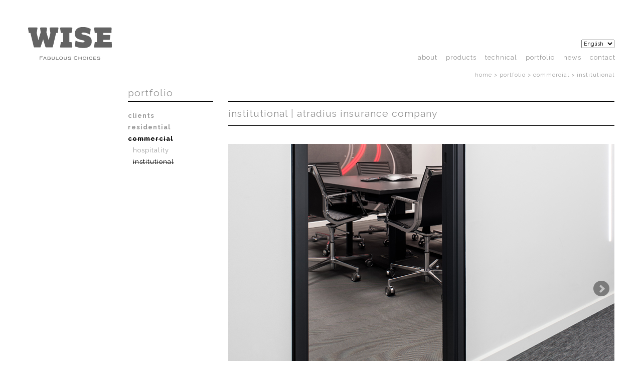

--- FILE ---
content_type: text/html; charset=UTF-8
request_url: http://wisefloor.com/portfolio/commercial/institutional
body_size: 13299
content:
<!DOCTYPE HTML>
<!--



         .8.                                       .8.          8 8888888888   8 8888888888   8 8888888888   8 8888     ,88' 8888888 8888888888
        .888.                                     .888.         8 8888         8 8888         8 8888         8 8888    ,88'        8 8888
       :88888.                                   :88888.        8 8888         8 8888         8 8888         8 8888   ,88'         8 8888
      . `88888.                                 . `88888.       8 8888         8 8888         8 8888         8 8888  ,88'          8 8888
     .8. `88888.                               .8. `88888.      8 888888888888 8 888888888888 8 888888888888 8 8888 ,88'           8 8888
    .888. `88888.                             .8`8. `88888.     8 8888         8 8888         8 8888         8 8888 88'            8 8888
   .88888. `88888.                           .8' `8. `88888.    8 8888         8 8888         8 8888         8 888888<             8 8888
  .8888888. `88888.                         .8'   `8. `88888.   8 8888         8 8888         8 8888         8 8888 `Y8.           8 8888
 .888888888. `88888.                       .888888888. `88888.  8 8888         8 8888         8 8888         8 8888   `Y8.         8 8888
.88888888888. `88888.                     .8'       `8. `88888. 8 8888         8 8888         8 888888888888 8 8888     `Y8.	   8 8888



-->
<html lang="en-US" prefix="og: http://ogp.me/ns#">
<head>
<meta http-equiv="Content-Type" content="text/html; charset=utf-8">
<meta http-equiv="X-UA-Compatible" content="IE=Edge">
<meta name="viewport" content="width=device-width, initial-scale=1">
<title>Institutional - WISEWISE</title>
<link rel="apple-touch-icon-precomposed" sizes="144x144" href="http://wisefloor.com/wp-content/themes/wise_floor_theme/ico/apple-touch-icon-144-precomposed.png">
<link rel="apple-touch-icon-precomposed" sizes="114x114" href="http://wisefloor.com/wp-content/themes/wise_floor_theme/ico/apple-touch-icon-114-precomposed.png">
<link rel="apple-touch-icon-precomposed" sizes="72x72" href="http://wisefloor.com/wp-content/themes/wise_floor_theme/ico/apple-touch-icon-72-precomposed.png">
<link rel="apple-touch-icon-precomposed" href="http://wisefloor.com/wp-content/themes/wise_floor_theme/ico/apple-touch-icon-57-precomposed.png">
<link rel="shortcut icon" href="http://wisefloor.com/wp-content/themes/wise_floor_theme/favicon.ico" />
<link href="https://fonts.googleapis.com/css?family=Raleway:400,500,700" rel="stylesheet">
<link rel="pingback" href="http://wisefloor.com/xmlrpc.php" />
<!--[if IE]>
  <script src="http://wisefloor.com/wp-content/themes/wise_floor_theme/js/html5.js"></script>
<![endif]-->
<script>
  (function(i,s,o,g,r,a,m){i['GoogleAnalyticsObject']=r;i[r]=i[r]||function(){
  (i[r].q=i[r].q||[]).push(arguments)},i[r].l=1*new Date();a=s.createElement(o),
  m=s.getElementsByTagName(o)[0];a.async=1;a.src=g;m.parentNode.insertBefore(a,m)
  })(window,document,'script','https://www.google-analytics.com/analytics.js','ga');

  ga('create', 'UA-93894637-1', 'auto');
  ga('send', 'pageview');

</script>
<!-- This site is optimized with the Yoast SEO plugin v4.7 - https://yoast.com/wordpress/plugins/seo/ -->
<link rel="canonical" href="http://wisefloor.com/portfolio/commercial/institutional" />
<meta property="og:locale" content="en_US" />
<meta property="og:type" content="article" />
<meta property="og:title" content="Institutional - WISE" />
<meta property="og:url" content="http://wisefloor.com/portfolio/commercial/institutional" />
<meta property="og:site_name" content="WISE" />
<meta name="twitter:card" content="summary" />
<meta name="twitter:title" content="Institutional - WISE" />
<!-- / Yoast SEO plugin. -->

<link rel='dns-prefetch' href='//www.google.com' />
<link rel='dns-prefetch' href='//s.w.org' />
<link rel='stylesheet' id='wpsf_wpsf-css'  href='http://wisefloor.com/wp-content/plugins/wp-spam-fighter/css/wpsf.css?ver=0.5.1' type='text/css' media='all' />
<link rel='stylesheet' id='style-css'  href='http://wisefloor.com/wp-content/themes/wise_floor_theme/style.css?ver=3.2.1' type='text/css' media='all' />
<script type='text/javascript' src='https://www.google.com/recaptcha/api.js?ver=4.7.29'></script>
<link rel='https://api.w.org/' href='http://wisefloor.com/wp-json/' />
<link rel="EditURI" type="application/rsd+xml" title="RSD" href="http://wisefloor.com/xmlrpc.php?rsd" />
<link rel="wlwmanifest" type="application/wlwmanifest+xml" href="http://wisefloor.com/wp-includes/wlwmanifest.xml" /> 

<link rel='shortlink' href='http://wisefloor.com/?p=1668' />
<link rel="alternate" type="application/json+oembed" href="http://wisefloor.com/wp-json/oembed/1.0/embed?url=http%3A%2F%2Fwisefloor.com%2Fportfolio%2Fcommercial%2Finstitutional" />
<link rel="alternate" type="text/xml+oembed" href="http://wisefloor.com/wp-json/oembed/1.0/embed?url=http%3A%2F%2Fwisefloor.com%2Fportfolio%2Fcommercial%2Finstitutional&#038;format=xml" />
<link rel='https://github.com/WP-API/WP-API' href='http://wisefloor.com/wp-json' />
<style type="text/css">
.qtranxs_flag_en {background-image: url(http://wisefloor.com/wp-content/plugins/qtranslate-x/flags/gb.png); background-repeat: no-repeat;}
.qtranxs_flag_fr {background-image: url(http://wisefloor.com/wp-content/plugins/qtranslate-x/flags/fr.png); background-repeat: no-repeat;}
</style>
<link hreflang="en" href="http://wisefloor.com/en/portfolio/commercial/institutional" rel="alternate" />
<link hreflang="fr" href="http://wisefloor.com/fr/portfolio/commercial/institutional" rel="alternate" />
<link hreflang="x-default" href="http://wisefloor.com/portfolio/commercial/institutional" rel="alternate" />
<meta name="generator" content="qTranslate-X 3.4.6.8" />
		<style type="text/css">.recentcomments a{display:inline !important;padding:0 !important;margin:0 !important;}</style>
		</head>

<body class="page-template-default page page-id-1668 page-child parent-pageid-1664">
  <div class="thewrapper row">
    <header role="banner">
      <div class="inheader">
    	<h1 class="logoh1">
        <a href="http://wisefloor.com/">http://wisefloor.com</a>
      </h1>
      <nav class="mainMenu" role="navigation">
          <input type="checkbox" id="toggle" />
          <div>
              <label for="toggle" class="toggle" data-open="MENU" data-close="CLOSE MENU" onclick></label>
              <ul id="menu-mainmenu" class="menu"><li id="menu-item-107" class="menu-item menu-item-type-post_type menu-item-object-page menu-item-107"><a href="http://wisefloor.com/about/be-wise">About</a></li>
<li id="menu-item-104" class="menu-item menu-item-type-taxonomy menu-item-object-category menu-item-104"><a href="http://wisefloor.com/category/products">products</a></li>
<li id="menu-item-984" class="menu-item menu-item-type-post_type menu-item-object-page menu-item-984"><a href="http://wisefloor.com/technical/specifications/w2w">technical</a></li>
<li id="menu-item-110" class="menu-item menu-item-type-post_type menu-item-object-page menu-item-110"><a href="http://wisefloor.com/portfolio/clients">Portfolio</a></li>
<li id="menu-item-1915" class="menu-item menu-item-type-post_type menu-item-object-page menu-item-1915"><a href="http://wisefloor.com/news/fairs">News</a></li>
<li id="menu-item-112" class="menu-item menu-item-type-post_type menu-item-object-page menu-item-112"><a href="http://wisefloor.com/contact/headquarters">Contact</a></li>
</ul>          </div>
      </nav>
        <nav class="langs">
          
<ul class="language-chooser language-chooser-dropdown qtranxs_language_chooser" id="qtranslate-chooser">
<li class="lang-en active"><a href="http://wisefloor.com/en/portfolio/commercial/institutional" hreflang="en" title="English (en)"><span>English</span></a></li>
<li class="lang-fr"><a href="http://wisefloor.com/fr/portfolio/commercial/institutional" hreflang="fr" title="Français (fr)"><span>Français</span></a></li>
<script type="text/javascript">
// <![CDATA[
var lc = document.getElementById('qtranslate-chooser');
var s = document.createElement('select');
s.id = 'qtranxs_select_qtranslate-chooser';
lc.parentNode.insertBefore(s,lc);

		var sb = document.getElementById('qtranxs_select_qtranslate-chooser');
		var o = document.createElement('option');
		var l = document.createTextNode('English');
		o.selected = 'selected';
		o.value = 'http://wisefloor.com/en/portfolio/commercial/institutional';
		o.appendChild(l);
		sb.appendChild(o);
		
		var sb = document.getElementById('qtranxs_select_qtranslate-chooser');
		var o = document.createElement('option');
		var l = document.createTextNode('Français');
		
		o.value = 'http://wisefloor.com/fr/portfolio/commercial/institutional';
		o.appendChild(l);
		sb.appendChild(o);
		s.onchange = function() { document.location.href = this.value;}
lc.style.display='none';
// ]]>
</script>
</ul><div class="qtranxs_widget_end"></div>
        </nav>
      </div>
    </header>

<main role="main">
    <div class="breadcrumb"><span xmlns:v="http://rdf.data-vocabulary.org/#"><span typeof="v:Breadcrumb"><a href="http://wisefloor.com/" rel="v:url" property="v:title">Home</a> &gt; <span rel="v:child" typeof="v:Breadcrumb"><a href="http://wisefloor.com/portfolio" rel="v:url" property="v:title">Portfolio</a> &gt; <span rel="v:child" typeof="v:Breadcrumb"><a href="http://wisefloor.com/portfolio/commercial" rel="v:url" property="v:title">Commercial</a> &gt; <span class="breadcrumb_last">Institutional</span></span></span></span></span></div>    <div class="leftside">
        <h2 class="page_father_name">Portfolio</h2><nav><ul><li class="page_item page-item-78"><a href="http://wisefloor.com/portfolio/clients">Clients</a></li>
<li class="page_item page-item-1662"><a href="http://wisefloor.com/portfolio/residential">Residential</a></li>
<li class="page_item page-item-1664 page_item_has_children current_page_ancestor current_page_parent"><a href="http://wisefloor.com/portfolio/commercial">Commercial</a>
<ul class='children'>
	<li class="page_item page-item-1666"><a href="http://wisefloor.com/portfolio/commercial/hospitality">Hospitality</a></li>
	<li class="page_item page-item-1668 current_page_item"><a href="http://wisefloor.com/portfolio/commercial/institutional">Institutional</a></li>
</ul>
</li>
</ul></nav>    </div>


    <div class="rightside">
                        <article class="post-1668 page type-page status-publish hentry" id="post-1006">
                <h2 class="page_name">Institutional</h2>
                                <h3>Atradius Insurance Company</h3>                <img src="http://wisefloor.com/wp-content/uploads/2016/11/8-2.jpg" alt="" width="770" height="540" class="alignnone size-full wp-image-1466" />

<img src="http://wisefloor.com/wp-content/uploads/2016/11/BAX_3231-Edit.jpg" alt="" width="770" height="540" class="alignnone size-full wp-image-1467" />

<img src="http://wisefloor.com/wp-content/uploads/2016/11/bax3413.jpg" alt="" width="770" height="540" class="alignnone size-full wp-image-1468" />

<img src="http://wisefloor.com/wp-content/uploads/2016/11/1-6.jpg" alt="" width="770" height="540" class="alignnone size-full wp-image-1469" />

<img src="http://wisefloor.com/wp-content/uploads/2016/11/3-4.jpg" alt="" width="770" height="540" class="alignnone size-full wp-image-1470" />

<img src="http://wisefloor.com/wp-content/uploads/2016/11/4-4.jpg" alt="" width="770" height="540" class="alignnone size-full wp-image-1471" />
<p>
Project Name: <b>Atradius Insurance Company</b><br>
Designer: <b>Liakopoulou Lina</b><br>
Location: <b>Athens, Greece</b><br>
Product: <b>w2w/fishbone col 3, plains col 4, plains col 9 - Tiles/tetra col 2</b><br>
</p>            </article>
                    </div>

</main>
<footer>
    <div>Copyright 2016 K.Stamatopoulos S.A. All rights reserved.</div>
    <div>a brand of <img src="http://wisefloor.com/wp-content/themes/wise_floor_theme/img/footer_logo.jpg"/></div>
    <div>
        <ul class="socialmedia">
            <li><a href="https://www.instagram.com/wise_fabulous_choices/" target="_blank" class="inicon"></a></li>
            <li><a href="https://www.facebook.com/WiseFabulousChoices/" target="_blank" class="fbicon"></a></li>
            <li><a href="https://twitter.com/Fabulous_Group_?lang=el" target="_blank" class="twicon"></a></li>
            <li><a href="https://gr.pinterest.com/fabulouschoices/" target="_blank" class="picon"></a></li>
        </ul>
    </div>
</footer>
</div> <!-- end bodyWrapper -->
<script src="http://wisefloor.com/wp-content/themes/wise_floor_theme/js/jquery-1.11.3.min.js"></script>







<script src="http://wisefloor.com/wp-content/themes/wise_floor_theme/js/jquery.easing.1.3.min.js"></script>
<script src="http://wisefloor.com/wp-content/themes/wise_floor_theme/js/jquery.animate-enhanced.min.js"></script>
<script src="http://wisefloor.com/wp-content/themes/wise_floor_theme/js/jquery.bxslider.min.js"></script>





<script type='text/javascript' src='http://wisefloor.com/wp-includes/js/wp-embed.min.js?ver=4.7.29'></script>


<script src="http://wisefloor.com/wp-content/themes/wise_floor_theme/js/basic.js"></script> 
</body>
</html>


--- FILE ---
content_type: text/html; charset=UTF-8
request_url: http://wisefloor.com/institutional/atradius-insurance-company.html
body_size: 15645
content:
<!DOCTYPE HTML>
<!--



         .8.                                       .8.          8 8888888888   8 8888888888   8 8888888888   8 8888     ,88' 8888888 8888888888
        .888.                                     .888.         8 8888         8 8888         8 8888         8 8888    ,88'        8 8888
       :88888.                                   :88888.        8 8888         8 8888         8 8888         8 8888   ,88'         8 8888
      . `88888.                                 . `88888.       8 8888         8 8888         8 8888         8 8888  ,88'          8 8888
     .8. `88888.                               .8. `88888.      8 888888888888 8 888888888888 8 888888888888 8 8888 ,88'           8 8888
    .888. `88888.                             .8`8. `88888.     8 8888         8 8888         8 8888         8 8888 88'            8 8888
   .88888. `88888.                           .8' `8. `88888.    8 8888         8 8888         8 8888         8 888888<             8 8888
  .8888888. `88888.                         .8'   `8. `88888.   8 8888         8 8888         8 8888         8 8888 `Y8.           8 8888
 .888888888. `88888.                       .888888888. `88888.  8 8888         8 8888         8 8888         8 8888   `Y8.         8 8888
.88888888888. `88888.                     .8'       `8. `88888. 8 8888         8 8888         8 888888888888 8 8888     `Y8.	   8 8888



-->
<html lang="en-US" prefix="og: http://ogp.me/ns#">
<head>
<meta http-equiv="Content-Type" content="text/html; charset=utf-8">
<meta http-equiv="X-UA-Compatible" content="IE=Edge">
<meta name="viewport" content="width=device-width, initial-scale=1">
<title>Atradius Insurance Company - WISEWISE</title>
<link rel="apple-touch-icon-precomposed" sizes="144x144" href="http://wisefloor.com/wp-content/themes/wise_floor_theme/ico/apple-touch-icon-144-precomposed.png">
<link rel="apple-touch-icon-precomposed" sizes="114x114" href="http://wisefloor.com/wp-content/themes/wise_floor_theme/ico/apple-touch-icon-114-precomposed.png">
<link rel="apple-touch-icon-precomposed" sizes="72x72" href="http://wisefloor.com/wp-content/themes/wise_floor_theme/ico/apple-touch-icon-72-precomposed.png">
<link rel="apple-touch-icon-precomposed" href="http://wisefloor.com/wp-content/themes/wise_floor_theme/ico/apple-touch-icon-57-precomposed.png">
<link rel="shortcut icon" href="http://wisefloor.com/wp-content/themes/wise_floor_theme/favicon.ico" />
<link href="https://fonts.googleapis.com/css?family=Raleway:400,500,700" rel="stylesheet">
<link rel="pingback" href="http://wisefloor.com/xmlrpc.php" />
<!--[if IE]>
  <script src="http://wisefloor.com/wp-content/themes/wise_floor_theme/js/html5.js"></script>
<![endif]-->
<script>
  (function(i,s,o,g,r,a,m){i['GoogleAnalyticsObject']=r;i[r]=i[r]||function(){
  (i[r].q=i[r].q||[]).push(arguments)},i[r].l=1*new Date();a=s.createElement(o),
  m=s.getElementsByTagName(o)[0];a.async=1;a.src=g;m.parentNode.insertBefore(a,m)
  })(window,document,'script','https://www.google-analytics.com/analytics.js','ga');

  ga('create', 'UA-93894637-1', 'auto');
  ga('send', 'pageview');

</script>
<!-- This site is optimized with the Yoast SEO plugin v4.7 - https://yoast.com/wordpress/plugins/seo/ -->
<link rel="canonical" href="http://wisefloor.com/institutional/atradius-insurance-company.html" />
<meta property="og:locale" content="en_US" />
<meta property="og:type" content="article" />
<meta property="og:title" content="Atradius Insurance Company - WISE" />
<meta property="og:description" content="Project Name: Atradius Insurance Company Designer: Liakopoulou Lina Location: Athens, Greece Product: w2w/fishbone col 3, plains col 4, plains col 9 &#8211; Tiles/tetra col 2" />
<meta property="og:url" content="http://wisefloor.com/institutional/atradius-insurance-company.html" />
<meta property="og:site_name" content="WISE" />
<meta property="article:section" content="Institutional" />
<meta property="article:published_time" content="2016-11-29T22:57:59+00:00" />
<meta property="article:modified_time" content="2017-01-07T14:48:45+00:00" />
<meta property="og:updated_time" content="2017-01-07T14:48:45+00:00" />
<meta property="og:image" content="http://wisefloor.com/wp-content/uploads/2016/11/8-2.jpg" />
<meta property="og:image" content="http://wisefloor.com/wp-content/uploads/2016/11/BAX_3231-Edit.jpg" />
<meta property="og:image" content="http://wisefloor.com/wp-content/uploads/2016/11/bax3413.jpg" />
<meta property="og:image" content="http://wisefloor.com/wp-content/uploads/2016/11/1-6.jpg" />
<meta property="og:image" content="http://wisefloor.com/wp-content/uploads/2016/11/3-4.jpg" />
<meta property="og:image" content="http://wisefloor.com/wp-content/uploads/2016/11/4-4.jpg" />
<meta name="twitter:card" content="summary" />
<meta name="twitter:description" content="Project Name: Atradius Insurance Company Designer: Liakopoulou Lina Location: Athens, Greece Product: w2w/fishbone col 3, plains col 4, plains col 9 &#8211; Tiles/tetra col 2" />
<meta name="twitter:title" content="Atradius Insurance Company - WISE" />
<meta name="twitter:image" content="http://wisefloor.com/wp-content/uploads/2016/11/8-2.jpg" />
<!-- / Yoast SEO plugin. -->

<link rel='dns-prefetch' href='//www.google.com' />
<link rel='dns-prefetch' href='//s.w.org' />
<link rel="alternate" type="application/rss+xml" title="WISE &raquo; Atradius Insurance Company Comments Feed" href="http://wisefloor.com/institutional/atradius-insurance-company.html/feed" />
<link rel='stylesheet' id='wpsf_wpsf-css'  href='http://wisefloor.com/wp-content/plugins/wp-spam-fighter/css/wpsf.css?ver=0.5.1' type='text/css' media='all' />
<link rel='stylesheet' id='style-css'  href='http://wisefloor.com/wp-content/themes/wise_floor_theme/style.css?ver=3.2.1' type='text/css' media='all' />
<script type='text/javascript' src='https://www.google.com/recaptcha/api.js?ver=4.7.29'></script>
<link rel='https://api.w.org/' href='http://wisefloor.com/wp-json/' />
<link rel="EditURI" type="application/rsd+xml" title="RSD" href="http://wisefloor.com/xmlrpc.php?rsd" />
<link rel="wlwmanifest" type="application/wlwmanifest+xml" href="http://wisefloor.com/wp-includes/wlwmanifest.xml" /> 

<link rel='shortlink' href='http://wisefloor.com/?p=1006' />
<link rel="alternate" type="application/json+oembed" href="http://wisefloor.com/wp-json/oembed/1.0/embed?url=http%3A%2F%2Fwisefloor.com%2Finstitutional%2Fatradius-insurance-company.html" />
<link rel="alternate" type="text/xml+oembed" href="http://wisefloor.com/wp-json/oembed/1.0/embed?url=http%3A%2F%2Fwisefloor.com%2Finstitutional%2Fatradius-insurance-company.html&#038;format=xml" />
<link rel='https://github.com/WP-API/WP-API' href='http://wisefloor.com/wp-json' />
<style type="text/css">
.qtranxs_flag_en {background-image: url(http://wisefloor.com/wp-content/plugins/qtranslate-x/flags/gb.png); background-repeat: no-repeat;}
.qtranxs_flag_fr {background-image: url(http://wisefloor.com/wp-content/plugins/qtranslate-x/flags/fr.png); background-repeat: no-repeat;}
</style>
<link hreflang="en" href="http://wisefloor.com/en/institutional/atradius-insurance-company.html" rel="alternate" />
<link hreflang="fr" href="http://wisefloor.com/fr/institutional/atradius-insurance-company.html" rel="alternate" />
<link hreflang="x-default" href="http://wisefloor.com/institutional/atradius-insurance-company.html" rel="alternate" />
<meta name="generator" content="qTranslate-X 3.4.6.8" />
		<style type="text/css">.recentcomments a{display:inline !important;padding:0 !important;margin:0 !important;}</style>
		</head>

<body class="post-template-default single single-post postid-1006 single-format-standard institutional">
  <div class="thewrapper row">
    <header role="banner">
      <div class="inheader">
    	<h1 class="logoh1">
        <a href="http://wisefloor.com/">http://wisefloor.com</a>
      </h1>
      <nav class="mainMenu" role="navigation">
          <input type="checkbox" id="toggle" />
          <div>
              <label for="toggle" class="toggle" data-open="MENU" data-close="CLOSE MENU" onclick></label>
              <ul id="menu-mainmenu" class="menu"><li id="menu-item-107" class="menu-item menu-item-type-post_type menu-item-object-page menu-item-107"><a href="http://wisefloor.com/about/be-wise">About</a></li>
<li id="menu-item-104" class="menu-item menu-item-type-taxonomy menu-item-object-category menu-item-104"><a href="http://wisefloor.com/category/products">products</a></li>
<li id="menu-item-984" class="menu-item menu-item-type-post_type menu-item-object-page menu-item-984"><a href="http://wisefloor.com/technical/specifications/w2w">technical</a></li>
<li id="menu-item-110" class="menu-item menu-item-type-post_type menu-item-object-page menu-item-110"><a href="http://wisefloor.com/portfolio/clients">Portfolio</a></li>
<li id="menu-item-1915" class="menu-item menu-item-type-post_type menu-item-object-page menu-item-1915"><a href="http://wisefloor.com/news/fairs">News</a></li>
<li id="menu-item-112" class="menu-item menu-item-type-post_type menu-item-object-page menu-item-112"><a href="http://wisefloor.com/contact/headquarters">Contact</a></li>
</ul>          </div>
      </nav>
        <nav class="langs">
          
<ul class="language-chooser language-chooser-dropdown qtranxs_language_chooser" id="qtranslate-chooser">
<li class="lang-en active"><a href="http://wisefloor.com/en/institutional/atradius-insurance-company.html" hreflang="en" title="English (en)"><span>English</span></a></li>
<li class="lang-fr"><a href="http://wisefloor.com/fr/institutional/atradius-insurance-company.html" hreflang="fr" title="Français (fr)"><span>Français</span></a></li>
<script type="text/javascript">
// <![CDATA[
var lc = document.getElementById('qtranslate-chooser');
var s = document.createElement('select');
s.id = 'qtranxs_select_qtranslate-chooser';
lc.parentNode.insertBefore(s,lc);

		var sb = document.getElementById('qtranxs_select_qtranslate-chooser');
		var o = document.createElement('option');
		var l = document.createTextNode('English');
		o.selected = 'selected';
		o.value = 'http://wisefloor.com/en/institutional/atradius-insurance-company.html';
		o.appendChild(l);
		sb.appendChild(o);
		
		var sb = document.getElementById('qtranxs_select_qtranslate-chooser');
		var o = document.createElement('option');
		var l = document.createTextNode('Français');
		
		o.value = 'http://wisefloor.com/fr/institutional/atradius-insurance-company.html';
		o.appendChild(l);
		sb.appendChild(o);
		s.onchange = function() { document.location.href = this.value;}
lc.style.display='none';
// ]]>
</script>
</ul><div class="qtranxs_widget_end"></div>
        </nav>
      </div>
    </header>

<main role="main">
    <div class="breadcrumb"><span xmlns:v="http://rdf.data-vocabulary.org/#"><span typeof="v:Breadcrumb"><a href="http://wisefloor.com/" rel="v:url" property="v:title">Home</a> &gt; <span class="breadcrumb_last">Atradius Insurance Company</span></span></span></div>    <div class="leftside">
            </div>
    <div class="rightside">
                        <article class="post-1006 post type-post status-publish format-standard hentry category-institutional" id="post-1006">
                <h2 class="page_name">Atradius Insurance Company</h2>
                <div class="oldfeat"></div>
                <h3 class="posth3">Atradius Insurance Company</h3>
                <div class="prenextpost">
                                        <a href="http://wisefloor.com/institutional/atlas-copco.html" rel="prev">next</a> 
                </div>
                <img src="http://wisefloor.com/wp-content/uploads/2016/11/8-2.jpg" alt="" width="770" height="540" class="alignnone size-full wp-image-1466" srcset="http://wisefloor.com/wp-content/uploads/2016/11/8-2.jpg 770w, http://wisefloor.com/wp-content/uploads/2016/11/8-2-300x210.jpg 300w, http://wisefloor.com/wp-content/uploads/2016/11/8-2-768x539.jpg 768w" sizes="(max-width: 770px) 100vw, 770px" />

<img src="http://wisefloor.com/wp-content/uploads/2016/11/BAX_3231-Edit.jpg" alt="" width="770" height="540" class="alignnone size-full wp-image-1467" srcset="http://wisefloor.com/wp-content/uploads/2016/11/BAX_3231-Edit.jpg 770w, http://wisefloor.com/wp-content/uploads/2016/11/BAX_3231-Edit-300x210.jpg 300w, http://wisefloor.com/wp-content/uploads/2016/11/BAX_3231-Edit-768x539.jpg 768w" sizes="(max-width: 770px) 100vw, 770px" />

<img src="http://wisefloor.com/wp-content/uploads/2016/11/bax3413.jpg" alt="" width="770" height="540" class="alignnone size-full wp-image-1468" srcset="http://wisefloor.com/wp-content/uploads/2016/11/bax3413.jpg 770w, http://wisefloor.com/wp-content/uploads/2016/11/bax3413-300x210.jpg 300w, http://wisefloor.com/wp-content/uploads/2016/11/bax3413-768x539.jpg 768w" sizes="(max-width: 770px) 100vw, 770px" />

<img src="http://wisefloor.com/wp-content/uploads/2016/11/1-6.jpg" alt="" width="770" height="540" class="alignnone size-full wp-image-1469" srcset="http://wisefloor.com/wp-content/uploads/2016/11/1-6.jpg 770w, http://wisefloor.com/wp-content/uploads/2016/11/1-6-300x210.jpg 300w, http://wisefloor.com/wp-content/uploads/2016/11/1-6-768x539.jpg 768w" sizes="(max-width: 770px) 100vw, 770px" />

<img src="http://wisefloor.com/wp-content/uploads/2016/11/3-4.jpg" alt="" width="770" height="540" class="alignnone size-full wp-image-1470" srcset="http://wisefloor.com/wp-content/uploads/2016/11/3-4.jpg 770w, http://wisefloor.com/wp-content/uploads/2016/11/3-4-300x210.jpg 300w, http://wisefloor.com/wp-content/uploads/2016/11/3-4-768x539.jpg 768w" sizes="(max-width: 770px) 100vw, 770px" />

<img src="http://wisefloor.com/wp-content/uploads/2016/11/4-4.jpg" alt="" width="770" height="540" class="alignnone size-full wp-image-1471" srcset="http://wisefloor.com/wp-content/uploads/2016/11/4-4.jpg 770w, http://wisefloor.com/wp-content/uploads/2016/11/4-4-300x210.jpg 300w, http://wisefloor.com/wp-content/uploads/2016/11/4-4-768x539.jpg 768w" sizes="(max-width: 770px) 100vw, 770px" />
<p>
Project Name: <b>Atradius Insurance Company</b><br>
Designer: <b>Liakopoulou Lina</b><br>
Location: <b>Athens, Greece</b><br>
Product: <b>w2w/fishbone col 3, plains col 4, plains col 9 &#8211; Tiles/tetra col 2</b><br>
</p>            </article>
                    </div>


</main>
<footer>
    <div>Copyright 2016 K.Stamatopoulos S.A. All rights reserved.</div>
    <div>a brand of <img src="http://wisefloor.com/wp-content/themes/wise_floor_theme/img/footer_logo.jpg"/></div>
    <div>
        <ul class="socialmedia">
            <li><a href="https://www.instagram.com/wise_fabulous_choices/" target="_blank" class="inicon"></a></li>
            <li><a href="https://www.facebook.com/WiseFabulousChoices/" target="_blank" class="fbicon"></a></li>
            <li><a href="https://twitter.com/Fabulous_Group_?lang=el" target="_blank" class="twicon"></a></li>
            <li><a href="https://gr.pinterest.com/fabulouschoices/" target="_blank" class="picon"></a></li>
        </ul>
    </div>
</footer>
</div> <!-- end bodyWrapper -->
<script src="http://wisefloor.com/wp-content/themes/wise_floor_theme/js/jquery-1.11.3.min.js"></script>













<script type='text/javascript' src='http://wisefloor.com/wp-includes/js/wp-embed.min.js?ver=4.7.29'></script>


<script src="http://wisefloor.com/wp-content/themes/wise_floor_theme/js/basic.js"></script> 
</body>
</html>


--- FILE ---
content_type: text/css
request_url: http://wisefloor.com/wp-content/themes/wise_floor_theme/style.css?ver=3.2.1
body_size: 33929
content:
/*
Theme Name: wise_floor_theme
Theme URI: http://affekt.gr/themes/a_theme
Author: Spyros Mylonas
Author URI: http://affekt.gr/
Description: A custom WordPress theme, built for structured based site
Version: 3.00
License: GNU General Public License v2 or later
License URI: http://www.gnu.org/licenses/gpl-2.0.html
Tags: dark, light
*/

@font-face {
	font-family: 'pf_futura_neu_bookregular';
	src: url('fonts/pffuturaneu-book_0-webfont.eot');
	src: url('fonts/pffuturaneu-book_0-webfont.eot?#iefix') format('embedded-opentype'),
	     url('fonts/pffuturaneu-book_0-webfont.woff') format('woff'),
	     url('fonts/pffuturaneu-book_0-webfont.ttf')  format('truetype'),
	     url('fonts/pffuturaneu-book_0-webfont.svg#svgpf_futura_neu_bookregular') format('svg');
}

/*! normalize.css v3.0.2 | MIT License | git.io/normalize */
/* -------------------------------------------------------------- */

html{font-family:sans-serif;-ms-text-size-adjust:100%;-webkit-text-size-adjust:100%}
body{margin:0}
article,aside,details,figcaption,figure,footer,header,hgroup,main,menu,nav,section,summary{display:block}
audio,canvas,progress,video{display:inline-block;vertical-align:baseline}
audio:not([controls]){display:none;height:0}[hidden],template{display:none}
a{background-color:transparent}
a:active,a:hover{outline:0}
abbr[title]{border-bottom:1px dotted}
b,strong{font-weight:700}
dfn{font-style:italic}
h1{font-size:2em;margin:.67em 0}
mark{background:#ff0;color:#000}
small{font-size:80%}
sub,sup{font-size:75%;line-height:0;position:relative;vertical-align:baseline}
sup{top:-.5em}
sub{bottom:-.25em}
img{border:0}svg:not(:root){overflow:hidden}
figure{margin:1em 40px}
hr{-moz-box-sizing:content-box;box-sizing:content-box;height:0}
pre{overflow:auto}
code,kbd,pre,samp{font-family:monospace,monospace;font-size:1em}
button,input,optgroup,select,textarea{color:inherit;font:inherit;margin:0}
button{overflow:visible}
button,select{text-transform:none}
button,html input[type=button],input[type=reset],input[type=submit]{-webkit-appearance:button;cursor:pointer}
button[disabled],html input[disabled]{cursor:default}
button::-moz-focus-inner,input::-moz-focus-inner{border:0;padding:0}
input{line-height:normal}
input[type=checkbox],input[type=radio]{box-sizing:border-box;padding:0}
input[type=number]::-webkit-inner-spin-button,input[type=number]::-webkit-outer-spin-button{height:auto}
input[type=search]{-webkit-appearance:textfield;-moz-box-sizing:content-box;-webkit-box-sizing:content-box;box-sizing:content-box}input[type=search]::-webkit-search-cancel-button,input[type=search]::-webkit-search-decoration{-webkit-appearance:none}
fieldset{border:1px solid silver;margin:0 2px;padding:.35em .625em .75em}
legend{border:0;padding:0}
textarea{overflow:auto}
optgroup{font-weight:700}
table{border-collapse:collapse;border-spacing:0}
td,th{padding:0}

/* WordPress Core css */
/* -------------------------------------------------------------- */

.alignnone{margin: 0}
.aligncenter,div.aligncenter{display: block;margin: 5px auto 5px auto}
.alignright{float:right;margin: 5px 0 20px 20px}
.alignleft{float: left;margin: 5px 20px 20px 0}
a img.alignright{float: right;margin: 5px 0 20px 20px}
a img.alignnone{margin: 5px 20px 20px 0}
a img.alignleft{float: left;margin: 5px 20px 20px 0}
a img.aligncenter{display: block;margin-left: auto;margin-right: auto}
.wp-caption{background: #fff;border: 1px solid #f0f0f0;max-width: 96%;padding: 5px 3px 10px;text-align: center}
.wp-caption.alignnone{margin: 5px 20px 20px 0}
.wp-caption.alignleft{margin: 5px 20px 20px 0}
.wp-caption.alignright{margin: 5px 0 20px 20px}
.wp-caption img{border: 0 none;height: auto;margin: 0;max-width: 98.5%;padding: 0;width: auto}
.wp-caption p.wp-caption-text{font-size: 11px;line-height: 17px;margin: 0;padding: 0 4px 5px}
.screen-reader-text{clip: rect(1px, 1px, 1px, 1px);position: absolute !important;height: 1px;width: 1px;overflow: hidden}
.screen-reader-text:focus{background-color: #f1f1f1;border-radius: 3px;box-shadow: 0 0 2px 2px rgba(0, 0, 0, 0.6);clip: auto !important;color: #21759b;display: block;font-size: 14px;font-size: 0.875rem;font-weight: bold;height: auto;left: 5px;line-height: normal;padding: 15px 23px 14px;text-decoration: none;top: 5px;width: auto;z-index: 100000}
.sticky{}
.gallery-caption{}
.bypostauthor{}


/* Fontastic css */
/* -------------------------------------------------------------- */

@font-face {
  font-family: "untitled-font-1";
  src:url("fonts/untitled-font-1.eot");
  src:url("fonts/untitled-font-1.eot?#iefix") format("embedded-opentype"),
    url("fonts/untitled-font-1.woff") format("woff"),
    url("fonts/untitled-font-1.ttf") format("truetype"),
    url("fonts/untitled-font-1.svg#untitled-font-1") format("svg");
  font-weight: normal;
  font-style: normal;

}

[data-icon]:before {
  font-family: "untitled-font-1" !important;
  content: attr(data-icon);
  font-style: normal !important;
  font-weight: normal !important;
  font-variant: normal !important;
  text-transform: none !important;
  speak: none;
  line-height: 1;
  -webkit-font-smoothing: antialiased;
  -moz-osx-font-smoothing: grayscale;
}

[class^="icon-"]:before,
[class*=" icon-"]:before {
  font-family: "untitled-font-1" !important;
  font-style: normal !important;
  font-weight: normal !important;
  font-variant: normal !important;
  text-transform: none !important;
  speak: none;
  line-height: 1;
  -webkit-font-smoothing: antialiased;
  -moz-osx-font-smoothing: grayscale;
}

.icon-tw:before {
  content: "t";
}
.icon-fb:before {
  content: "f";
}
.icon-pi:before {
  content: "p";
}
.icon-inst:before {
  content: "i";
}
.icon-yt:before {
  content: "y";
}
.icon-gp:before {
  content: "g";
}
.icon-tmblr:before {
  content: "m";
}
.icon-vi:before {
  content: "v";
}

/* Responsive Video */
/* -------------------------------------------------------------- */

.videowrapper{float: none;clear: both;width: 100%;position: relative;padding-bottom: 56.25%;padding-top: 25px;height: 0}
.videowrapper iframe{position: absolute;top: 0;left: 0;width: 100%;height: 100%}

/* Text selection in browser */
/* -------------------------------------------------------------- */

::selection{
	background: #D7EBF0;
	text-shadow: none;
	color:#000
}
::-moz-selection{
	background: #D7EBF0;
	text-shadow: none;
	color:#000
}

/* Google maps */
/* -------------------------------------------------------------- */

#map_div {
	width: 100%;
	height: 400px;
  margin-bottom: 40px;
}
.infowindow {
	width: 200px;
	height: 120px;
	color: #000;
}

/* Navigataur */
/* -------------------------------------------------------------- */

/*
 * Navigataur: A pure CSS responsive navigation menu
 * Author: Mike King (@micjamking)
 */

/*
    Notes:
 
    - Media queries should be edited in both style sections if you require 
      a different breakpoint for your navigation.
      
    - Toggle class & menu anchor tags in list items have box-sizing: border-box 
      style property to allow padding inside the container without conflicting with layout. 

*/


/*--------------------------------
 Functional Styles (Required)
---------------------------------*/

.header { position: relative; }
#toggle, .toggle { display: none; }
.menu > li { list-style: none; display: inline;  }

/* Nicolas Gallagher micro clearfix */
.clearfix:before, .clearfix:after { display: table; content: ""; }
.clearfix:after { clear: both; }

@media only screen and (max-width: 680px){
    .menu { display: none; opacity: 0; width: 100%; position: absolute; right: 0; }
    .menu > li { display: block; width: 100%; margin: 0; }
    .menu > li > a { display: block; width: 100%; text-decoration: none; -webkit-box-sizing: border-box; -moz-box-sizing: border-box; box-sizing: border-box; }
    .toggle { display: block; position: relative; cursor: pointer; -webkit-touch-callout: none; -webkit-user-select: none; user-select: none; }
    #toggle:checked + div .menu { display: block; opacity: 1;}
}


/*--------------------------------
 Presentation Styles (Editable)
---------------------------------*/
.header{
    min-height: 100px;
    height: 100%;
    padding: 0 20px;
    background: #FFFFFF;
}

.header > h1 {
    float: left;
    padding: 30px 0 0;
    font-size: 28px;
    color: #DFDFDF;
}

.nav{ 
    display: block; 
    float: right; 
}

.nav, .menu,
.menu > li,
.menu > li > a{
    height: 100%; 
}
.menu{
    padding: 0;
    margin: 0;
}

.menu > li > a{
    display: inline;
    padding: 2px 6px;
    text-decoration: none;
    font-weight: 400;
    font-size: 13px;
    line-height: 23px;
    -webkit-box-sizing: border-box;
    -moz-box-sizing: border-box;
    box-sizing: border-box;
    -webkit-transition: all 0.25s linear;
    -moz-transition: all 0.25s linear;
    -o-transition: all 0.25s linear;
    transition: all 0.25s linear;
    border-bottom: 2px solid transparent;
    color: #959595;
    font-family: 'Raleway', sans-serif;
    letter-spacing: 1px;
}

.menu > li > a:hover,
.menu > li > a:focus,
.menu > li.current-menu-item > a,
.menu > li.current-page-ancestor > a,
.menu > a.active{
    text-decoration: line-through;
}

.toggle{ 
    z-index: 2; 
}

@media only screen and (max-width: 680px){
    .menu{
        background: #FFFFFF;
    }

    .menu, .menu > li, .menu > li > a{
        height: auto;
        z-index: 5;
    }

    .menu > li > a{
        padding: 15px 15px;
        line-height: 44px;
    }

    .menu > li > a:hover, .menu > li > a:focus{
        /*background: #F2F2F2;*/
    }

    .toggle:after {
        display: block;
        margin: 0;
        padding: 10px 50px;
        text-align: center;
        font-size: 12px;
        color: #000;
        -webkit-transition: all 0.5s linear;
        -moz-transition: all 0.5s linear;
        -o-transition: all 0.5s linear;
        transition: all 0.5s linear;
        -webkit-box-sizing: border-box;
        -moz-box-sizing: border-box;
        box-sizing: border-box;
        content: '\2630';
        content: attr(data-open);
        font-size: 26px;
        line-height: 1;
        content: '\2630';
        color: #999;
    }

    .toggle:hover:after{
        background: #fff;
    }

    #toggle:checked + div .toggle:after{
        content: attr(data-close);
        content: '\2715';
    }
}

@media only screen and (max-width: 479px){
    .header > h1 { 
        text-align: center;
    }
    .header > h1, .nav, .toggle:after{ 
        float: none; 
    }
    .toggle:after { 
        text-align: center; width: 100%; 
    }
}

/*Kindling Grid
/* -------------------------------------------------------------- */
/*  Presets */

.row:after,
.col:after,
.row,
.bottom,
.col,
.col img,
.container,
.span-1,
.span-2,
.span-3,
.span-4,
.span-5,
.span-6,
.span-7,
.span-8,
.span-9,
.span-10,
.span-11,
.span-12,
.offset-1,
.offset-2,
.offset-3,
.offset-4,
.offset-5,
.offset-6,
.offset-7,
.offset-8,
.offset-9,
.offset-10,
.offset-11,
.offset-12{
  margin: 0;
  padding: 0;
  position: relative;
  -webkit-box-sizing:border-box;
  -moz-box-sizing:border-box;
  box-sizing:border-box;
}
a:active,a:hover,a:focus {
  outline:0;
}

/* Grid */

.row:after,.col:after {
  content:"";
  display:block;
  height:0;
  clear:both;
  visibility:hidden;
}
.row {
  margin-bottom:2%;
}
.bottom {
  margin-bottom:0;
}
.col {
  display:block;
  float:left;
  width:100%;
  margin-right:2%;
}
.col:last-child {
  margin-right:0;
}
.col img {
  max-width:100%;
  height:auto;
}
.container {
  width:90%;
  margin:0 5%;
}
.span-1 {
  width:6.5%;
}
.span-2 {
  width:15.0%;
}
.span-3 {
  width:23.5%;
}
.span-4 {
  width:32.0%;
}
.span-5 {
  width:40.5%;
}
.span-6 {
  width:49.0%;
}
.span-7 {
  width:57.5%;
}
.span-8 {
  width:66.0%;
}
.span-9 {
  width:74.5%;
}
.span-10 {
  width:83.0%;
}
.span-11 {
  width:91.5%;
}
.span-12 {
  width:100%;
}

/* Offsets */
    
.offset-1 {
  margin-left:6.5%;
}
.offset-2 {
  margin-left:17.0%;
}
.offset-3 {
  margin-left:25.5%;
}
.offset-4 {
  margin-left:34.0%;
}
.offset-5 {
  margin-left:42.5%;
}
.offset-6 {
  margin-left:51.0%;
}
.offset-7 {
  margin-left:59.5%;
}
.offset-8 {
  margin-left:68.0%;
}
.offset-9 {
  margin-left:76.5%;
}
.offset-10 {
  margin-left:85.0%;
}
.offset-11 {
  margin-left:93.5%;
}

/* Tablet */

@media only screen and (max-width:768px) {
  .col {
    margin-left:0;
  }
  .row {
    margin:0;
  }
  .span-1,.span-2,.span-3,.span-4,.span-5,.span-6,.span-7,.span-8,.span-9,.span-10,.span-11,.span-12 {
    width:100%;
    padding-right: 5%;
    padding-left: 5%;
    margin-bottom: 2%;
  }
}

/*  Mobile */

@media only screen and (max-width: 480px) { }

/* Retina Images */

@media only screen and (-webkit-min-device-pixel-ratio: 2), only screen and (min--moz-device-pixel-ratio: 2), only screen and (-moz-min-device-pixel-ratio: 2), only screen and (-o-min-device-pixel-ratio: 2/1), only screen and (min-device-pixel-ratio: 2), only screen and (min-resolution: 192dpi), only screen and (min-resolution: 2dppx) { }

/* wp-paginate */
/* -------------------------------------------------------------- */

.wp-paginate {padding:0; margin:0;}
.wp-paginate li {display:inline; list-style:none;}
.wp-paginate a {background:#ddd; border:1px solid #ccc; color:#666; margin-right:4px; padding:3px 6px; text-align:center; text-decoration:none;}
.wp-paginate a:hover, .wp-paginate a:active {background:#ccc; color:#888;}
.wp-paginate .title {color:#555; margin-right:4px;}
.wp-paginate .gap {color:#999; margin-right:4px;}
.wp-paginate .current {color:#fff; background:#5f87ae; border:1px solid #89adcf; margin-right:4px; padding:3px 6px;}
.wp-paginate .page {}
.wp-paginate .prev, .wp-paginate .next {}

/* Contact Form 7 */
/* -------------------------------------------------------------- */

div.wpcf7{margin:0;padding:0;}
div.wpcf7-response-output{margin:2em 0.5em 1em;padding:0.2em 1em;}
div.wpcf7-mail-sent-ok{border:2px solid #398f14;}
div.wpcf7-mail-sent-ng{border:2px solid #ff0000;}
div.wpcf7-spam-blocked{border:2px solid #ffa500;}
div.wpcf7-validation-errors{border:2px solid #f7e700;}
span.wpcf7-form-control-wrap{position:relative;}
span.wpcf7-not-valid-tip{color:#f00;font-size:1em;display: block;}
.use-floating-validation-tip span.wpcf7-not-valid-tip{position:absolute;top:20%;left:20%;z-index:100;border:1px solid #ff0000;background:#fff;padding:.2em .8em;}
span.wpcf7-list-item{margin-left:0.5em;}
.wpcf7-display-none{display:none;}
div.wpcf7 img.ajax-loader{border:none;vertical-align:middle;margin-left:4px;}
div.wpcf7 div.ajax-error{display:none;}
div.wpcf7 .placeheld{color:#888;}

/*** wp-affekt-style theme Basics ***/

/* Top level elements */

html,
body{
	height: 100%;
}

body{
	height: 100%;
	font-family: 'pf_futura_neu_bookregular';
}

.outerWrapper{
	height: 100%;
}

header{
	width: 100%;
	margin: 0 auto;
}

main{
	width: 100%;
	margin: 0 auto;
	padding-bottom: 50px;
}

.content{
	min-height: 800px;
	height: 100%;
	width: 100%;
}

footer{
	width: 100%;
	margin: 0 auto;
  float: left;
}


/* 2nd level elements */

h1,
h2,
h3,
h4,
h5,
h6{
	margin-top: 0;
}

p{
	margin-top: 0;
}

ul{
	margin: 0; 
}

h1 a, h2 a, h3 a, h4 a, h5 a, h6 a {
	color:#535353;
	text-decoration:none;
	font-weight:400;
}



/* 3rd level elements */

.hor {
	width:100%;
	height: 100%;
	text-align: center;
}
.hor ul {
	list-style-type: none;
}
.hor li {
	display:inline-block;
	padding:7px 15px 7px 0;
}
.hor a {
	color:#838383;
	text-decoration:none;
}
.hor a:hover,
.hor a:active,
.hor .current-menu-item a,
.hor .current-menu-ancestor a,
.hor .current-menu-parent a,
.current-cat > a,
.current-cat-parent > a,
.current-cat-ancestor > a,
.current_page_item > a,
.current_post_item > a,
.current_page_parent > a{
  text-decoration: line-through;
  color: #000;
}

/* style level elements */

a{
	color: #999;
	text-decoration: none;
}

a:hover,
a:active{
  text-decoration: line-through;
}

.logoh1{
	margin: 0;
}

.logoh1 a {
    width: 168px;
    height: 65px;
    background: url(img/wise_logo.jpg) no-repeat center 0;
    text-indent: -1000em;
    display: block;
    padding: 0;
    margin-top: 54px;
}

/* superslides css start */
#slides {
  position: relative;
}
#slides .slides-container {
  display: none;
}
#slides .scrollable {
  *zoom: 1;
  position: relative;
  top: 0;
  left: 0;
  overflow-y: auto;
  -webkit-overflow-scrolling: touch;
  height: 100%;
}
#slides .scrollable:after {
  content: "";
  display: table;
  clear: both;
}

.slides-navigation {
  margin: 0 auto;
  position: absolute;
  z-index: 3;
  top: 46%;
  width: 100%;
}
.slides-navigation a {
  position: absolute;
  display: block;
}
.slides-navigation a.prev {
  left: 0;
}
.slides-navigation a.next {
  right: 0;
}

.slides-pagination {
  position: absolute;
  z-index: 3;
  bottom: 0;
  text-align: center;
  width: 100%;
}
.slides-pagination a {
  border: 2px solid #fff;
  border-radius: 15px;
  width: 10px;
  height: 10px;
  display: -moz-inline-stack;
  display: inline-block;
  vertical-align: middle;
  *vertical-align: auto;
  zoom: 1;
  *display: inline;
  background-image: url("[data-uri]");
  margin: 2px;
  overflow: hidden;
  text-indent: -100%;
}
.slides-pagination a.current {
  background: #fff;
}
.wide-container {
  max-width: 1170px;
  height: 500px;
  margin: 0 auto;
}
.slides-container div{
  -webkit-border-radius: 10px;
  -moz-border-radius: 10px;
  border-radius: 10px;
}
.slides-pagination {
  top: 22px;
  right: 25px;
  text-align: right;
  height: 30px;
  width: 270px;
}
.slides-pagination a{
  text-decoration: none;
  color: transparent;
}
.slides-navigation{
  display: none;
}
.slides-container div.insidiv{
  width: 30%;
  background: rgba(62, 58, 58, 0.59);
  color: #fff;
  text-align: center;
  padding: 40px 32px;
  box-sizing: border-box;
  max-width: 240px;
  -webkit-border-radius: 0px;
  -moz-border-radius: 0px;
  border-radius: 0px;
  position: absolute;
  bottom: 30px;
  right: 32px;
}
.insidiv *{
  display: inline-block;
}
.insidiv .slides-pagination{
  position: static;
  text-align: center;
  width: 100%;
}
.insidiv span:nth-of-type(2){
  padding-top: 20px;
  font-size: 20px;
}
.insidiv a{
  color: #fff;
  text-decoration: underline;
}

.slides-container div.insidiv.insidiv2{
  width: 80%;
  max-width: 100%;
  bottom: 20%;
  left: 50%;
  right:0;
  -webkit-transform: translate(-50%);
  -moz-transform: translate(-50%);
  -ms-transform: translate(-50%);
  -o-transform: translate(-50%);
  transform: translate(-50%);
}
/* superslides css end */

/**
 * BxSlider v4.1.2 - Fully loaded, responsive content slider
 * http://bxslider.com
 *
 * Written by: Steven Wanderski, 2014
 * http://stevenwanderski.com
 * (while drinking Belgian ales and listening to jazz)
 *
 * CEO and founder of bxCreative, LTD
 * http://bxcreative.com
 */


/** RESET AND LAYOUT
===================================*/

.bx-wrapper {
  position: relative;
  margin: 0 auto 60px;
  padding: 0;
  *zoom: 1;
}

.bx-wrapper img {
  max-width: 100%;
  display: block;
}

/** THEME
===================================*/

.bx-wrapper .bx-viewport {
  -moz-box-shadow: 0 0 5px #ccc;
  -webkit-box-shadow: 0 0 5px #ccc;
  box-shadow: 0 0 5px #ccc;
  border:  5px solid #fff;
  left: -5px;
  background: #fff;
  
  /*fix other elements on the page moving (on Chrome)*/
  -webkit-transform: translatez(0);
  -moz-transform: translatez(0);
      -ms-transform: translatez(0);
      -o-transform: translatez(0);
      transform: translatez(0);
}

.bx-wrapper .bx-pager,
.bx-wrapper .bx-controls-auto {
  position: absolute;
  bottom: -30px;
  width: 100%;
}

/* LOADER */

.bx-wrapper .bx-loading {
  min-height: 50px;
  background: url(img/bx_loader.gif) center center no-repeat #fff;
  height: 100%;
  width: 100%;
  position: absolute;
  top: 0;
  left: 0;
  z-index: 2000;
}

/* PAGER */

.bx-wrapper .bx-pager {
  text-align: center;
  font-size: .85em;
  font-family: Arial;
  font-weight: bold;
  color: #666;
  padding-top: 20px;
}

.bx-wrapper .bx-pager .bx-pager-item,
.bx-wrapper .bx-controls-auto .bx-controls-auto-item {
  display: inline-block;
  *zoom: 1;
  *display: inline;
}

.bx-wrapper .bx-pager.bx-default-pager a {
  background: #666;
  text-indent: -9999px;
  display: block;
  width: 10px;
  height: 10px;
  margin: 0 5px;
  outline: 0;
  -moz-border-radius: 5px;
  -webkit-border-radius: 5px;
  border-radius: 5px;
}

.bx-wrapper .bx-pager.bx-default-pager a:hover,
.bx-wrapper .bx-pager.bx-default-pager a.active {
  background: #000;
}

/* DIRECTION CONTROLS (NEXT / PREV) */

.bx-wrapper .bx-prev {
  left: 10px;
  background: url(img/controls.png) no-repeat 0 -32px;
}

.bx-wrapper .bx-next {
  right: 10px;
  background: url(img/controls.png) no-repeat -43px -32px;
}

.bx-wrapper .bx-prev:hover {
  background-position: 0 0;
}

.bx-wrapper .bx-next:hover {
  background-position: -43px 0;
}

.bx-wrapper .bx-controls-direction a {
  position: absolute;
  top: 50%;
  margin-top: -16px;
  outline: 0;
  width: 32px;
  height: 32px;
  text-indent: -9999px;
  z-index: 9999;
}

.bx-wrapper .bx-controls-direction a.disabled {
  display: none;
}

/* AUTO CONTROLS (START / STOP) */

.bx-wrapper .bx-controls-auto {
  text-align: center;
}

.bx-wrapper .bx-controls-auto .bx-start {
  display: block;
  text-indent: -9999px;
  width: 10px;
  height: 11px;
  outline: 0;
  background: url(img/controls.png) -86px -11px no-repeat;
  margin: 0 3px;
}

.bx-wrapper .bx-controls-auto .bx-start:hover,
.bx-wrapper .bx-controls-auto .bx-start.active {
  background-position: -86px 0;
}

.bx-wrapper .bx-controls-auto .bx-stop {
  display: block;
  text-indent: -9999px;
  width: 9px;
  height: 11px;
  outline: 0;
  background: url(img/controls.png) -86px -44px no-repeat;
  margin: 0 3px;
}

.bx-wrapper .bx-controls-auto .bx-stop:hover,
.bx-wrapper .bx-controls-auto .bx-stop.active {
  background-position: -86px -33px;
}

/* PAGER WITH AUTO-CONTROLS HYBRID LAYOUT */

.bx-wrapper .bx-controls.bx-has-controls-auto.bx-has-pager .bx-pager {
  text-align: left;
  width: 80%;
}

.bx-wrapper .bx-controls.bx-has-controls-auto.bx-has-pager .bx-controls-auto {
  right: 0;
  width: 35px;
}

/* IMAGE CAPTIONS */

.bx-wrapper .bx-caption {
  position: absolute;
  bottom: 0;
  left: 0;
  background: #666\9;
  background: rgba(80, 80, 80, 0.75);
  width: 100%;
}

.bx-wrapper .bx-caption span {
  color: #fff;
  font-family: Arial;
  display: block;
  font-size: .85em;
  padding: 10px;
}

/*  bxslider css endo  */

/* custom css starto */
/* -------------------------------------------------------------- */

body{
    font-family: 'Raleway', sans-serif;
    letter-spacing: 1px;
}
.thewrapper{
    width: 100%;
    max-width: 1170px;
    margin: 0 auto;
}

.mainMenu{
    float: right;
    margin-top: -16px;
    margin-right: 80px;    
    text-transform: lowercase;

    margin-right: -8px;
}
.langs{
    float: right;
    position: absolute;
    right: 0;
    font-size: 11px;
    letter-spacing: 1px;
    font-weight: 400;
    top: 25px;
}
.langs ul{
    list-style-type: none;
}
main{
    font-size: 13px;
    line-height: 23px;
    padding-bottom: 100px;
    float: left;
    text-align: center;
}
main img{
  max-width: 100%;
  height: auto;
}
.page-id-2 main {
  margin-top: 13px;    
  padding-bottom: 25px;
}

.breadcrumb {
    clear: both;
    text-align: right;
    font-size: 11px;
    line-height: 48px;
    text-transform: lowercase;
}
.leftside {
    width: 170px;
    float: left;
    margin-left: 200px;
    text-transform: lowercase;
    text-align: left;
}
.leftside ul{
  padding-left: 0;
  list-style-type: none;
  font-weight: 700;
}
.leftside ul li{
    color: #959595;
}

.leftside li ul.children{
  padding-left: 10px;
  font-weight: 300;
}

.page_name,
.page_father_name {
    border-bottom: 1px solid #000;
    color: #959595;
    padding-bottom: 5px;
    font-weight: 400;
}
.page_name {
    text-align: center;
    border-top: 1px solid #000;
    padding-top: 12px;
    padding-bottom: 12px;
    margin-top: 28px;    
    margin-bottom: 36px;    
    text-transform: lowercase;
}
.page_name_left{
    border-bottom: 1px solid #000;
    color: #959595;
    padding-bottom: 5px;
    font-weight: 400; 
    text-align: left;
    text-align: center;
    border-top: 1px solid #000;
    padding-top: 12px;
    padding-bottom: 12px;
    margin-top: 28px;    
    margin-bottom: 36px;    
    text-transform: lowercase;
}
.rightside {
    float: left;
    width: 770px;
    margin-left: 30px;
}
footer{
    border-top: 1px solid #000;
    font-size: 9px;
    color: #000;
    padding-top: 14px;
}
footer div{
    float: left;
    width: 33%;
    line-height: 29px;
}
footer div:nth-of-type(2){
    text-align: center;
}
footer div:nth-of-type(2) img{
  vertical-align: middle;
}
footer div:nth-of-type(3){
    float: right;
    text-align: right;
}
.socialmedia{
  padding: 0;
  padding-bottom: 85px;
}
.socialmedia a{
  color: #fff;
  font-size: 42px;
  padding: 0;
}
.socialmediah2{
    color: #fff;
    font-size: 16px;
    letter-spacing: 2px;
    margin-bottom: 15px;
}
.socialmedia li{
    display: inline-block;
}
.socialmedia a{
    color: #444;
}

.fbicon,
.twicon,
.picon,
.inicon,
.liicon{
    background: url(img/socia.jpg);
    width: 27px;
    height: 29px;
    display: inline-block;
    margin: 0 3px;
    background-position: -34px 0;
    line-height: 15px;
}
.twicon{
  background-position: -68px 0;
}
.picon{
  background-position: -102px 0;
}
.inicon{
  background-position: -132px 0px;
}
.liicon{
  background-position: -184px 1px;
}

.fbicon:hover{
  background-position: -34px -33px;
}
.twicon:hover{
  background-position: -68px -33px;
}

.picon:hover{
  background-position: -102px -33px;
}

.inicon:hover{
  background-position: -132px -33px;
}

.liicon:hover{
  background-position: -184px -33px;
}

.posth3{
  display: inline-block;
}

.prenextpost{
    display: inline-block;
    float: right;
    font-size: 13px;
    line-height: 23px;
}

.page_name_left h2{
    font-size: 20px;
    font-weight: 400;
    display: inline-block;
    margin-bottom: 0;
}
.posth3catpost{
    border-bottom: 1px solid #000;
    color: #959595;
    font-weight: 400;
    padding-top: 12px;
    padding-bottom: 12px;
    margin-top: -7px;
    margin-bottom: 36px;
    text-transform: lowercase;
    display: block;
    text-align: right;
    color: #000;
}
.rightside_cat_post img {
    width: 100%;
    height: auto;
    display: table;
}
.related.row article a{
    position: relative;
    display: inline-block;
    background: #000;
}
.related.row article a div{
    position: absolute;
    top: 0;
    left: 0;
    width: 100%;
    opacity: 0;
    color: #fff;
}
.related.row article a:hover img{
  opacity: 0.2;
}
.related.row article a:hover div{
  opacity: 1;
}
section.related{
    padding-bottom: 36px;
    border-bottom: 1px solid black;
}
.rightside_cat_post .entry{
  text-align: left;
}
.rightside_cat_post .entry .gray{
  color: #959595;
}
.rightside_cat_post .entry a{
  text-decoration: underline;
  color: #000;
}
.rightside_cat_post .entry h2{
  font-weight: 400;
  border-bottom: 1px solid black;
  padding-bottom: 15px;
  margin-top: 15px;
}
.rightside_cat_post .entry button{
    width: 100%;
    background: #959595;
    border: 0;
    color: #fff;
    font-weight: 700;
    letter-spacing: 2px;
    padding: 8px;
    margin-top: 15px;
}

.page-id-27 main{
  text-align: left;
}
.category.w2w main,
.category.category-tiles main,
.category.category-canvas main,
.category.category-wallcovering main,
.category.category-surface main,
.category.category-now-collection main,
.category.category-blender-collection main,
.category.category-carpets main,
.category.category-readymade main,
.page-id-25 main,
.page-id-982 main{
  text-align: left;
}

.parent-pageid-11 main,
.parent-pageid-954 main,
.parent-pageid-964 main,
.parent-pageid-967 main,
.parent-pageid-974 main{
  text-align: left;
}

/* gallery pages start */

.page-id-1662 main,
.page-id-1664 main,
.page-id-1666 main,
.page-id-1668 main,
.page-id-58 main,
.page-id-82 main{
  text-align: left;
  color: #959595;
}
.page-id-1662 main .rightside,
.page-id-1664 main .rightside,
.page-id-1666 main .rightside,
.page-id-1668 main .rightside,
.page-id-58 main .rightside,
.page-id-82 main .rightside{
  background: url(img/loading.gif);
  background-repeat: no-repeat;
  background-position-x: center;
  background-position-y: 170px;
}
.page-id-1662 main .rightside article,
.page-id-1664 main .rightside article,
.page-id-1666 main .rightside article,
.page-id-1668 main .rightside article,
.page-id-58 main .rightside article,
.page-id-82 main .rightside article{ 
  opacity: 0;
}
.page-id-1662 main p,
.page-id-1664 main p,
.page-id-1666 main p,
.page-id-1668 main p,
.page-id-58 main p,
.page-id-82 main p{
  color: #000;
}
.page-id-1662 main img,
.page-id-1664 main img,
.page-id-1666 main img,
.page-id-1668 main img,
.page-id-58 main img,
.page-id-82 main img{
  padding-bottom: 36px;
  border-bottom: 1px solid black;
}
.page-id-1662 .page_name,
.page-id-1664 .page_name,
.page-id-1666 .page_name,
.page-id-1668 .page_name,
.page-id-58 .page_name,
.page-id-82 .page_name{
  text-align: left;
}

/* gallery pages end */




.parent-pageid-17 main .rightside a,
.parent-pageid-33 main .rightside a{
  color: #000;
  text-decoration: underline;
}



.category article{
  margin-bottom: 25px;
}
.category article:nth-of-type(4n) {
    margin-right: 0;
}

.category article .entry a{
    font-family: 'Raleway', sans-serif;
    letter-spacing: 1px;
    font-size: 13px;
    line-height: 23px;
    color: #000;
}

.postid-288 main p{
  text-align: left;
}
.postid-288 table{
  border:1px solid #000;
  margin-top: 50px;
}
.postid-288 table tbody td:nth-of-type(2),
.postid-288 table tbody th:nth-of-type(2){
  width: 145px;
  padding-left: 15px;
  padding-right: 10px;
  text-align: left;
  border-left: 1px solid black;
  border-right: 1px solid black;
}
.postid-288 table tr:nth-of-type(1){
  border-bottom: 1px solid #000;
}
.postid-288 table tr{
  border-bottom: 1px solid #999;
}
.postid-288 table tr:nth-of-type(2n){
  background: #eee;
}
.postid-288 table tbody td:nth-of-type(1),
.postid-288 table tbody th:nth-of-type(1){
  padding-left: 18px;
}
.postid-288 table tbody th{
  line-height: 55px;
}
.postid-288 table tbody td{
  line-height: 25px;
  padding: 5px;
}

.bx-wrapper .bx-viewport{
  -moz-box-shadow: none;
  -webkit-box-shadow: none;
  box-shadow: none;
  border: 0;
  left: 0;
}
.bx-wrapper .bx-pager{
  display: none;
}
.bx-wrapper{
  margin-bottom: 0;
}

.single.technical .posth3{
  visibility: hidden;
}

.lang-el{
    display:none;
}

.now-collection .prenextpost,
.products .prenextpost{
  display: none;
}

.extra_nav_res_btn{
  text-align: center;
  cursor: pointer;
}
.extra_nav_res_btn:after{
  font-size: 26px;
  line-height: 1;
  content: '\2715';
  color: #999;
  display: block;
}
.extra_nav_res_btn.closed_enrb:after{
  content: '\2630';
}

/* RESPONSIVE START */

@media all and (max-width: 1200px) {
  .mainMenu{
    margin-right: 0;
  }
  .leftside{
    margin-left: 10%;
  }
}

@media all and (max-width: 1100px) {
  .leftside{
    margin-left: 5%;
  }
}


@media all and (max-width: 1050px) {
  .leftside{
    margin-left: 1%;
  }
}


@media all and (max-width: 1000px) {
  .leftside{
    margin-left: 0%;
  }
  .rightside{
    width: 77%;
  }
}


@media all and (max-width: 900px) {
  .rightside{
    width: 74%;
  }
}


@media all and (max-width: 800px) {
  .rightside{
    width: 70%;
  }
}


@media all and (max-width: 700px) {
  .rightside,
  .breadcrumb,
  .leftside{
    width: 90%;
    margin-left: 5%;
  }
  .logoh1 a{
    margin-left: 5%;
  }
  .mainMenu{
    margin-right: 5%;
  }
  .toggle:after{
    padding: 10px 30px;
    padding-left: 30px;
    padding-right: 0;
  }
  .menu > li > a{
    padding-left: 5%;
  }
  .leftside ul li{
    line-height: 44px;
  }
  .leftside ul li a{
    line-height: 44px;
    display: inline-block;
    width: 100%;
  }
  .page_father_name{
    text-align: center;
  }
}


@media all and (max-width: 680px) {
  footer div{
    width: 100%;
    text-align: center;
  }
  .socialmedia {
    text-align: center;
    padding-top: 15px;
    border-top: 1px solid black;
    max-width: 300px;
    margin: 0 auto;
    margin-top: 15px;
  }
}














--- FILE ---
content_type: text/javascript
request_url: http://wisefloor.com/wp-content/themes/wise_floor_theme/js/basic.js
body_size: 10734
content:
//jQuery(document).ready(function($) {

$(window).load(function() {
  $(".caption1").find('img').each(function(i) {
    $(this).delay(400*i).animate({opacity: 1.0});
 });
});


if( $('.requestbtn').length>0 ){
  $('.requestbtn').click( function(){
    $(this).attr('href', $(this).attr('href') + $('.posth3.posth3catpost').text() )
  });
}

if($('body').hasClass('page-id-2')){

    $(function() {
      $('#slides').superslides({
        inherit_width_from: '.wide-container',
        inherit_height_from: '.wide-container',
        play: 5000
      });
    });

    $(document).bind('init.slides', function() {

    });

    $(document).bind('animated.slides', function() {

      $('.insidiv .slides-pagination').remove()
      $('.slides-pagination').clone().appendTo($('.insidiv'))

    });

}


if( $('body').hasClass('page-id-70') || $('body').hasClass('page-id-1083') || $('body').hasClass('page-id-1102') ){


  $('.rightside img').wrapAll('<ul class="bxslider"></ul>')
  $('.bxslider img').wrap('<li></li>')
  $('.bxslider').insertAfter( ".page_name" );
  var slider = $('.bxslider').bxSlider({
    infiniteLoop:false,
    onSlideAfter: function(){
      if(slider.getCurrentSlide()==0){
        $('.bx-prev').css('opacity',0)
        $('.bx-next').css('opacity',1)
      }
      else if(slider.getCurrentSlide()==slider.getSlideCount()-1){
        $('.bx-next').css('opacity',0)
        $('.bx-prev').css('opacity',1)
      }
      else{
        $('.bx-prev').css('opacity',1)
        $('.bx-next').css('opacity',1)
      }
    },
    onSliderLoad: function(){
      $('.bx-prev').css('opacity',0)
    }
  });

}

if( $('body').hasClass('category-21') || $('body').hasClass('category-22') ){
    var slider = $('.bxslider').bxSlider({
      infiniteLoop:false,
      onSlideAfter: function(){
        if(slider.getCurrentSlide()==0){
          $('.bx-prev').css('opacity',0)
          $('.bx-next').css('opacity',1)
        }
        else if(slider.getCurrentSlide()==slider.getSlideCount()-1){
          $('.bx-next').css('opacity',0)
          $('.bx-prev').css('opacity',1)
        }
        else{
          $('.bx-prev').css('opacity',1)
          $('.bx-next').css('opacity',1)
        }
      },
      onSliderLoad: function(){
        $('.bx-prev').css('opacity',0)
      }
    });
}

if($('body').hasClass('archive')){
  if($('body').hasClass('category')){
    if($('body').hasClass('products')){

      var direct_parent_cat = $('.leftside ul .current-cat-parent > a').text()
      if( direct_parent_cat!='' ){
        var this_cat = $('.page_name').text()
        $('.page_name').text(direct_parent_cat+' | '+this_cat)
      }
    }
  }
}

function mygallerymakersp(page_id, cat_slug, cat_name, cat_id, page_slug){

  the_hash_rdy_link_start = 'http://wisefloor.com/'+cat_slug+'/'

  if(window.location.hash!=''){
      the_hash_rdy_link = the_hash_rdy_link_start + ( window.location.hash.substring(1) ) + '.html';

      the_hash_rdy_link = the_hash_rdy_link +' .rightside article';

      $( ".rightside" ).load( the_hash_rdy_link, function() {

          gallery_maker(page_id)
          var ptext = $('.page_name').text()
          $('.page_name').text(cat_name+' | '+ptext)

      });
  }
  else{

    $.ajax({
        type: "GET",
        url: '/wp-json/posts?filter[cat]='+cat_id
    }).success( function(response){

        var ajax_link = response[0]['link'];

        ajax_link = ajax_link.substring(0, ajax_link.length);

        myhasher(ajax_link,page_slug)

        ajax_link = ajax_link +' .rightside article';

        $( ".rightside" ).load( ajax_link, function() {

            gallery_maker(page_id)
            var ptext = $('.page_name').text()
          $('.page_name').text(cat_name+' | '+ptext)

        });

    });
  }

  $(document).on("click",".prenextpost a",function(e) {

      e.preventDefault();

      var thispost_ajax_link = $(this).attr('href')

      thispost_ajax_link = thispost_ajax_link.substring(0, thispost_ajax_link.length);
      myhasher(thispost_ajax_link,page_slug)
      thispost_ajax_link = thispost_ajax_link +' .rightside article';

      $( ".rightside" ).load( thispost_ajax_link, function() {

          gallery_maker(page_id)
          var ptext = $('.page_name').text()
          $('.page_name').text(cat_name+' | '+ptext)

      });

  });
}

function myhasher(ajax_link,linkbase){

  var pos = ajax_link.lastIndexOf('.');
  var ajax_link_hash = ajax_link.substring(0,pos) + ' ' + ajax_link.substring(pos+1)
  ajax_link_hash = ajax_link_hash.split(' ')[0];
  pos = ajax_link_hash.lastIndexOf('/');
  ajax_link_hash = 'http://wisefloor.com/'+ linkbase + '#' + ajax_link_hash.substring(pos+1)
  window.history.pushState("object or string", "Title", ajax_link_hash);

}

function gallery_maker(id){

  $('.oldfeat').remove()
  $('.rightside img').wrapAll('<ul class="bxslider"></ul>')
  $('.bxslider img').wrap('<li></li>')
  $('.bxslider').insertAfter( ".page_name" );
  var slider = $('.bxslider').bxSlider({
    infiniteLoop:false,
    onSlideAfter: function(){
      if(slider.getCurrentSlide()==0){
        $('.bx-prev').css('opacity',0)
        $('.bx-next').css('opacity',1)
      }
      else if(slider.getCurrentSlide()==slider.getSlideCount()-1){
        $('.bx-next').css('opacity',0)
        $('.bx-prev').css('opacity',1)
      }
      else{
        $('.bx-prev').css('opacity',1)
        $('.bx-next').css('opacity',1)
      }
    },
    onSliderLoad: function(){
      $('.bx-prev').css('opacity',0)
    }
  });
  $('.page-id-'+id+' main .rightside article').animate({opacity: 1.0});

}

function leftsidemenutohead(){
  var ww = $(window).width();
  var nav_to_move = 0;
  var where_to_be_moved = 0;
  if(ww>680){
    nav_to_move       = $('.mainMenu ul')
    where_to_be_moved = $('.leftside nav')
  }
  else{
    nav_to_move       = $('.leftside nav ul')
    where_to_be_moved = $('.mainMenu div')
  }
  where_to_be_moved.append(nav_to_move)
}


/*
page_id, cat_slug, cat_name, cat_id, page_slug
82, galleries, Gallery, 4, gallery
*/


if($('body').hasClass('page-id-82')){
  mygallerymakersp(82, 'galleries', 'Gallery', 4, 'gallery')
}
if($('body').hasClass('page-id-58')){
  mygallerymakersp(58, 'fairs', 'Fairs', 3, 'news/fairs')
}
if($('body').hasClass('page-id-1662')){
  mygallerymakersp(1662, 'residential', 'Residential', 41, 'gallery/residential')
}
if($('body').hasClass('page-id-1664')){
  mygallerymakersp(1664, 'commercial', 'Commercial', 42, 'gallery/commercial')
}
if($('body').hasClass('page-id-1666')){
  mygallerymakersp(1666, 'hospitality', 'Hospitality', 43, 'gallery/hospitality')
}
if($('body').hasClass('page-id-1668')){
  mygallerymakersp(1668, 'institutional', 'Institutional', 44, 'gallery/institutional')
}


if($('body').hasClass('products')){
  if($('body').hasClass('single')){
    if($('body').hasClass('blender-collection')){
      var the_title = $('.page_name_left h2').text()
      var lastIndex = the_title.lastIndexOf("-");
      the_title = the_title.substring(0, lastIndex);
      $('.page_name_left h2').text(the_title)
      console.log(the_title)
    }
    else{
      $('.dadcat').remove()
      var the_title = $('.page_name_left h2').text()
      var lastIndex = the_title.lastIndexOf(" ");
      the_title = the_title.substring(0, lastIndex);
      lastIndex = the_title.lastIndexOf(" ");
      the_title = the_title.substring(0, lastIndex);
      var parentcurcat = $('.leftside ul > li.current-cat').find('a').first().text()
      console.log(parentcurcat)
      $('.page_name_left h2').text(parentcurcat+' '+the_title)
    }
  }
}

if($('body').hasClass('single')){
  if($('body').hasClass('gallery')){
    $('.oldfeat').remove()
    $('.rightside img').wrap('<li></li>')
    $('.rightside img').wrapAll('<ul class="bxslider"></ul>')
    $('.bxslider').insertAfter( ".page_name" );
    var slider = $('.bxslider').bxSlider({
      infiniteLoop:false,
      onSlideAfter: function(){
        if(slider.getCurrentSlide()==0){
          $('.bx-prev').css('opacity',0)
          $('.bx-next').css('opacity',1)
        }
        else if(slider.getCurrentSlide()==slider.getSlideCount()-1){
          $('.bx-next').css('opacity',0)
          $('.bx-prev').css('opacity',1)
        }
        else{
          $('.bx-prev').css('opacity',1)
          $('.bx-next').css('opacity',1)
        }
      },
      onSliderLoad: function(){
        $('.bx-prev').css('opacity',0)
      }
    });
  }
}

function f_here_n_above(){
  var ww = $(window).width();
  if(ww>680){
    $( ".extra_nav_res_btn").unbind( "click" );
    $('.extra_nav_res_btn').remove()
    $('.leftside nav').slideDown()
  }
  else{
    if( $('.extra_nav_res_btn').length>0 ){

    }
    else{
      $('.leftside nav').slideUp()
      $('.leftside nav').before('<div class="extra_nav_res_btn closed_enrb"></div>')  
      $(document).on("click", ".extra_nav_res_btn", function(){
          if( $('.leftside nav').css('display')=='none' ){
            $(this).removeClass('closed_enrb')
            $('.leftside nav').slideDown()
          }
          else{
            $(this).addClass('closed_enrb')
            $('.leftside nav').slideUp()
          }
      });    
    }
  }

}

$( window ).resize(function() {
  //leftsidemenutohead()
  f_here_n_above();
});

$( document ).ready(function() {

  //leftsidemenutohead()
  f_here_n_above();

  if( $('.leftside li.page_item.page-item-66').length>0 ){
    $('.leftside li.page_item.page-item-66').empty()
    $('.leftside li.page_item.page-item-66').append('<a href="http://wisefloor.com/pdf/shop_in_shop_concept_2015.pdf" target="_blank">Shop In Shop Concept</a>')
  }

  if( $('.leftside .page-item-60').length>0 ){
    $('.leftside .page-item-60 > a').click(function(){return false})
  }

  if( $('.leftside .page-item-62').length>0 ){
    $('.leftside .page-item-62 > a').click(function(){return false})
  }

  if( $('.leftside .page-item-64').length>0 ){
    $('.leftside .page-item-64 > a').click(function(){return false})
  }

  if( $('.leftside .page-item-72').length>0 ){
    $('.leftside .page-item-72 > a').click(function(){return false})
  }

  if( $('.leftside .page-item-954').length>0 ){
    $('.leftside .page-item-954 > a').click(function(){return false})
  }

  if( $('.leftside .page-item-964').length>0 ){
    $('.leftside .page-item-964 > a').click(function(){return false})
  }

  if( $('.leftside .page-item-43').length>0 ){
    $('.leftside .page-item-43 > a').click(function(){return false})
  }

  if( $('.leftside .page-item-37').length>0 ){
    $('.leftside .page-item-37 > a').click(function(){return false})
  }

  if( $('.leftside .page-item-1662').length>0 ){
    $('.leftside .page-item-1662 > a').click(function(){return false})
  }

});


//});


--- FILE ---
content_type: text/plain
request_url: https://www.google-analytics.com/j/collect?v=1&_v=j102&a=860146881&t=pageview&_s=1&dl=http%3A%2F%2Fwisefloor.com%2Fportfolio%2Fcommercial%2Finstitutional&ul=en-us%40posix&dt=Institutional%20-%20WISEWISE&sr=1280x720&vp=1280x720&_u=IEBAAEABAAAAACAAI~&jid=993043842&gjid=1595326126&cid=341416392.1768553670&tid=UA-93894637-1&_gid=1200388017.1768553670&_r=1&_slc=1&z=1622338246
body_size: -449
content:
2,cG-DZB5XH6HJE